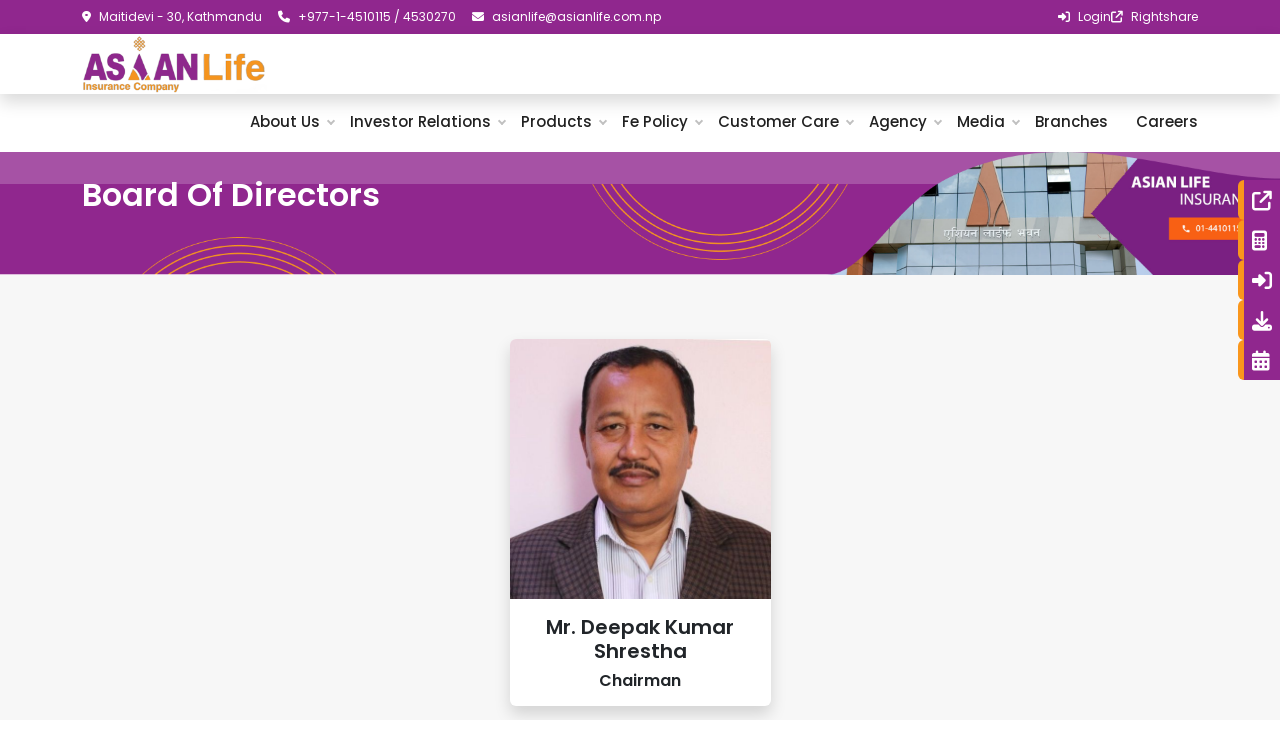

--- FILE ---
content_type: text/html; charset=UTF-8
request_url: https://www.asianlife.com.np/public/board-of-directors
body_size: 7561
content:
<!DOCTYPE html>
<html lang="en">

<head>
    <meta charset="UTF-8">
    <meta name="viewport" content="width=device-width, initial-scale=1.0">

    <!--  Essential META Tags -->
    <meta property="og:title" content="Asian Life Insurance">
    <meta property="og:type" content="article"/>
    <meta property="og:image" content="https://www.asianlife.com.np/images/collections/asian_life_building.jpg">
    <meta property="og:url" content="https://www.asianlife.com.np">
    <meta name="twitter:card" content="summary_large_image">

    <!--  Non-Essential, But Recommended -->
    <meta property="og:description" content="Life Insurance in Nepal. Online Policy.">
    <meta property="og:site_name" content="Asian Life Insurance">
    <meta name="twitter:image:alt" content="Alt text for image">

    <!--  Non-Essential, But Required for Analytics -->
    <meta property="fb:app_id" content="your_app_id"/>
    <meta name="twitter:site" content="Asian Life Insurance">

    <link rel="apple-touch-icon" sizes="180x180" href="/images/apple-touch-icon.png">
    <link rel="icon" type="image/png" sizes="32x32" href="/images/favicon-32x32.png">
    <link rel="icon" type="image/png" sizes="16x16" href="/images/favicon-16x16.png">
    <link rel="manifest" href="/images/site.webmanifest">

    <title>Board of Directors - Asian Life Insurance</title>

    <link rel="preconnect" href="https://fonts.googleapis.com">
    <link rel="preconnect" href="https://fonts.gstatic.com" crossorigin>
    <link href="https://fonts.googleapis.com/css2?family=Poppins:ital,wght@0,100;0,200;0,300;0,400;0,500;0,600;0,700;0,800;0,900;1,100;1,200;1,300;1,400;1,500;1,600;1,700;1,800;1,900&display=swap" rel="stylesheet">

    <link rel="stylesheet" href="https://cdnjs.cloudflare.com/ajax/libs/font-awesome/6.4.2/css/all.min.css" integrity="sha512-z3gLpd7yknf1YoNbCzqRKc4qyor8gaKU1qmn+CShxbuBusANI9QpRohGBreCFkKxLhei6S9CQXFEbbKuqLg0DA==" crossorigin="anonymous" referrerpolicy="no-referrer"/>

    <link href="https://cdn.jsdelivr.net/npm/bootstrap@5.3.1/dist/css/bootstrap.min.css" rel="stylesheet" integrity="sha384-4bw+/aepP/YC94hEpVNVgiZdgIC5+VKNBQNGCHeKRQN+PtmoHDEXuppvnDJzQIu9" crossorigin="anonymous">
    <link rel="stylesheet" href="https://cdn.jsdelivr.net/npm/@splidejs/splide@4.1.4/dist/css/splide.min.css">
    <link rel="stylesheet" href="/assets/css/navik-horizontal-default-menu.min.css">
    <link rel="stylesheet" href="/assets/css/app.css">
    <link rel="stylesheet" href="//code.jquery.com/ui/1.13.2/themes/base/jquery-ui.css">
    <link rel="stylesheet" href="https://cdn.jsdelivr.net/npm/magnific-popup@1.1.0/dist/magnific-popup.min.css">
    <link rel="stylesheet" href="/assets/css/owl.carousel.min.css">
    <link rel="stylesheet" href="/assets/css/owl.theme.default.min.css">
    <link rel="stylesheet" href="https://unpkg.com/aos@next/dist/aos.css"/>

<script type="text/javascript" class="flasher-js">(function(){var rootScript='https://cdn.jsdelivr.net/npm/@flasher/flasher@1.3.1/dist/flasher.min.js';var FLASHER_FLASH_BAG_PLACE_HOLDER={};var options=mergeOptions([],FLASHER_FLASH_BAG_PLACE_HOLDER);function mergeOptions(first,second){return{context:merge(first.context||{},second.context||{}),envelopes:merge(first.envelopes||[],second.envelopes||[]),options:merge(first.options||{},second.options||{}),scripts:merge(first.scripts||[],second.scripts||[]),styles:merge(first.styles||[],second.styles||[]),};}function merge(first,second){if(Array.isArray(first)&&Array.isArray(second)){return first.concat(second).filter(function(item,index,array){return array.indexOf(item)===index;});}return Object.assign({},first,second);}function renderOptions(options){if(!window.hasOwnProperty('flasher')){console.error('Flasher is not loaded');return;}requestAnimationFrame(function(){window.flasher.render(options);});}function render(options){if('loading'!==document.readyState){renderOptions(options);return;}document.addEventListener('DOMContentLoaded',function(){renderOptions(options);});}if(1===document.querySelectorAll('script.flasher-js').length){document.addEventListener('flasher:render',function(event){render(event.detail);});}if(window.hasOwnProperty('flasher')||!rootScript||document.querySelector('script[src="'+rootScript+'"]')){render(options);}else{var tag=document.createElement('script');tag.setAttribute('src',rootScript);tag.setAttribute('type','text/javascript');tag.onload=function(){render(options);};document.head.appendChild(tag);}})();</script>
</head>

<body>
    <header>
    <div class="header-top py-2 d-none d-xl-flex">
        <div class="container">
            <div class="row">
                <div class="col-xl-8">
                    <div class="d-flex text-white">
                        <div class="me-3"><i class="fa-solid fa-location-dot me-2"></i>Maitidevi - 30, Kathmandu</div>
                        <div class="me-3"><i class="fa-solid fa-phone me-2"></i>+977-1-4510115 / 4530270</div>
                        <div><i class="fa-solid fa-envelope me-2"></i>asianlife@asianlife.com.np</div>
                    </div>
                </div>
                <div class="col-xl-4">
                    <div class="d-flex justify-content-end text-white gap-4">
                        <a href="https://login.asianlife.com.np/auth" target="_blank" class="text-white"><i class="fa-solid fa-right-to-bracket me-2"></i>Login</a>
                        <a href="https://muktinathcapital.com/right-share-eiligibility" target="_blank" class="text-white"><i class="fa fa-external-link me-2" aria-hidden="true"></i>Rightshare</a>
                    </div>
                </div>
            </div>
        </div>
    </div>

    <div class="navik-header shadow">
        <div class="container">
            <div class="navik-header-container">
                <div class="logo" data-mobile-logo="/images/Logo.png" data-sticky-logo="/images/Logo.png">
                    <a href="/">
                        <img src="/images/Logo.png" alt="logo"/>
                    </a>
                </div>
                <div class="burger-menu">
                    <div class="line-menu line-half first-line"></div>
                    <div class="line-menu"></div>
                    <div class="line-menu line-half last-line"></div>
                </div>
                <nav class="navik-menu menu-caret submenu-top-border submenu-scale">
                   
                    
                   <ul>
                <li class="">
            <a href="#" class="text-capitalize">About Us</a>

                            <ul>
                                            <li>
                            <a href="/overview" class="text-capitalize">Overview</a>

                                                    </li>
                                            <li>
                            <a href="/board-of-directors" class="text-capitalize">Board of Directors</a>

                                                    </li>
                                            <li>
                            <a href="/management-team" class="text-capitalize">Management Team</a>

                                                    </li>
                                            <li>
                            <a href="/vision-and-mission" class="text-capitalize">Vision and Mission</a>

                                                    </li>
                                            <li>
                            <a href="/reinsurer" class="text-capitalize">Reinsurer</a>

                                                    </li>
                                    </ul>
                    </li>
            <li class="">
            <a href="#" class="text-capitalize">Investor Relations</a>

                            <ul>
                                            <li>
                            <a href="/quarterly-reports" class="text-capitalize">Quarterly Reports</a>

                                                    </li>
                                            <li>
                            <a href="/annual-reports" class="text-capitalize">Annual Reports</a>

                                                    </li>
                                            <li>
                            <a href="/acheivement" class="text-capitalize">Acheivement</a>

                                                    </li>
                                            <li>
                            <a href="/investments" class="text-capitalize">Investments</a>

                                                    </li>
                                            <li>
                            <a href="/shareholders-return" class="text-capitalize">Shareholders Return</a>

                                                    </li>
                                    </ul>
                    </li>
            <li class="">
            <a href="#" class="text-capitalize">Products</a>

                            <ul>
                                            <li>
                            <a href="#" class="text-capitalize">Endowment and Whole Life </a>

                                                            <ul>
                                                                            <li>
                                            <a href="/product/lpru8eo6qhkqh9ewg3rg5ifh" class="text-capitalize">Sukhi Jiwan Plus Whole Life Endowment</a>
                                        </li>
                                                                            <li>
                                            <a href="/product/k3w8k0qqftm81j5t2brf3cj3" class="text-capitalize">Anticipated &amp; Whole Life Insurance</a>
                                        </li>
                                                                    </ul>
                                                    </li>
                                            <li>
                            <a href="#" class="text-capitalize">Endowment Policies</a>

                                                            <ul>
                                                                            <li>
                                            <a href="/product/ssjkuderdohufjs1jcd5337r" class="text-capitalize">Asian Sawadhik Plus</a>
                                        </li>
                                                                            <li>
                                            <a href="/product/munmcicqc5y85d6ti58fmo31" class="text-capitalize">Family Income Benefit Plan</a>
                                        </li>
                                                                            <li>
                                            <a href="/product/s8t14uvh5m0dsixxn10omebi" class="text-capitalize">Joint Life Plus</a>
                                        </li>
                                                                            <li>
                                            <a href="/product/z2nraeadn79i97n2t2zb0xnf" class="text-capitalize">Bhabisya Nidhi Sawadhik</a>
                                        </li>
                                                                            <li>
                                            <a href="/product/tgm66wowp3iq4agwnyivd873" class="text-capitalize">Asian Annuity Plan</a>
                                        </li>
                                                                            <li>
                                            <a href="/product/r1bitvjtuynzha14hmj8wca8" class="text-capitalize">Nava Ratna</a>
                                        </li>
                                                                            <li>
                                            <a href="/product/u8qwe1i0h7um8nnjhqyb5j8d" class="text-capitalize">Dhan Sambriddhi</a>
                                        </li>
                                                                            <li>
                                            <a href="/product/ca15bcuidydx361j99f0y7f1" class="text-capitalize">Sunaulo Bal Bhabishya Life Insurance Plan</a>
                                        </li>
                                                                            <li>
                                            <a href="/product/a9amofommkn0xz1ejd5plf1a" class="text-capitalize">Asian Limited Payment Endowment Plan (Jeevan Ratna)</a>
                                        </li>
                                                                    </ul>
                                                    </li>
                                            <li>
                            <a href="#" class="text-capitalize">Micro Insurance</a>

                                                            <ul>
                                                                            <li>
                                            <a href="/product/en9asrri1kmajhq2cpnnnlrk" class="text-capitalize">Endowment Micro Life Insurance Plan</a>
                                        </li>
                                                                            <li>
                                            <a href="/product/hw9m5dqt8pv66xff180bbmhb" class="text-capitalize">Micro Term Insurance</a>
                                        </li>
                                                                    </ul>
                                                    </li>
                                            <li>
                            <a href="#" class="text-capitalize">Money Back Policies</a>

                                                            <ul>
                                                                            <li>
                                            <a href="/product/o4k51mcgkrhgshpm6je4lxyc" class="text-capitalize">Annual Repay Moneyback Plan</a>
                                        </li>
                                                                            <li>
                                            <a href="/product/evau39cvg29hbx286ew1q0fz" class="text-capitalize">15 Yrs Money Back Plus</a>
                                        </li>
                                                                            <li>
                                            <a href="/product/v5pna3ea42xm8jh3s4vevf06" class="text-capitalize">Asian Moneyback-20</a>
                                        </li>
                                                                    </ul>
                                                    </li>
                                            <li>
                            <a href="#" class="text-capitalize">Term Insurance</a>

                                                            <ul>
                                                                            <li>
                                            <a href="/product/etyt92rtjxz2njd8q7wi3vf9" class="text-capitalize">Asian Karja Surachha</a>
                                        </li>
                                                                            <li>
                                            <a href="/product/f7w7nxt6rn49oo8145a4bgto" class="text-capitalize">Asian Samuhik Myadi</a>
                                        </li>
                                                                            <li>
                                            <a href="/product/oeexwwcmk5g0lehqhjzzkmfj" class="text-capitalize">Saral Surachha</a>
                                        </li>
                                                                            <li>
                                            <a href="/product/jp7iggrman4p42f63vg6mut4" class="text-capitalize">Asian Surachha Plus</a>
                                        </li>
                                                                    </ul>
                                                    </li>
                                            <li>
                            <a href="/list-of-discontinued-plans" class="text-capitalize">List of Discontinued Plans</a>

                                                    </li>
                                    </ul>
                    </li>
            <li class="">
            <a href="#" class="text-capitalize">Fe Policy</a>

                            <ul>
                                            <li>
                            <a href="/fe-policy-individual" class="text-capitalize">FE Policy Individual</a>

                                                    </li>
                                            <li>
                            <a href="/fe-policy-manpower" class="text-capitalize">FE Policy Manpower</a>

                                                    </li>
                                    </ul>
                    </li>
            <li class="">
            <a href="#" class="text-capitalize">Customer Care</a>

                            <ul>
                                            <li>
                            <a href="/pay-premium" class="text-capitalize">Pay Premium</a>

                                                    </li>
                                            <li>
                            <a href="/survival-benefits-payment" class="text-capitalize">Survival Benefits Payment</a>

                                                    </li>
                                            <li>
                            <a href="/maturity-payment-inquiry" class="text-capitalize">Maturity Payment Inquiry</a>

                                                    </li>
                                            <li>
                            <a href="/apply-for-policy" class="text-capitalize">Apply for Policy</a>

                                                    </li>
                                            <li>
                            <a href="/faq" class="text-capitalize">FAQ</a>

                                                    </li>
                                            <li>
                            <a href="/citizen-charter" class="text-capitalize">Citizen Charter</a>

                                                    </li>
                                            <li>
                            <a href="/policy-purchase-procedures" class="text-capitalize">Policy Purchase Procedures</a>

                                                    </li>
                                            <li>
                            <a href="/claim-process" class="text-capitalize">Claim Process</a>

                                                    </li>
                                    </ul>
                    </li>
            <li class="">
            <a href="#" class="text-capitalize">Agency</a>

                            <ul>
                                            <li>
                            <a href="/apply-for-training" class="text-capitalize">Apply For Training</a>

                                                    </li>
                                            <li>
                            <a href="/training-schedule" class="text-capitalize">Training Schedule</a>

                                                    </li>
                                            <li>
                            <a href="/code-of-conduct" class="text-capitalize">Code of Conduct</a>

                                                    </li>
                                            <li>
                            <a href="/training-resources" class="text-capitalize">Training Resources</a>

                                                    </li>
                                            <li>
                            <a href="/active-agency-list" class="text-capitalize">Active Agency List</a>

                                                    </li>
                                    </ul>
                    </li>
            <li class="">
            <a href="#" class="text-capitalize">Media</a>

                            <ul>
                                            <li>
                            <a href="/notice" class="text-capitalize">Notice</a>

                                                    </li>
                                            <li>
                            <a href="/news-and-updates" class="text-capitalize">News and Updates</a>

                                                    </li>
                                            <li>
                            <a href="/blogs" class="text-capitalize">Blogs</a>

                                                    </li>
                                            <li>
                            <a href="/gallery" class="text-capitalize">Gallery</a>

                                                    </li>
                                            <li>
                            <a href="/downloads" class="text-capitalize">Downloads</a>

                                                    </li>
                                    </ul>
                    </li>
            <li class="submenu-right">
            <a href="/branches" class="text-capitalize">Branches</a>

                    </li>
            <li class="submenu-right">
            <a href="/careers" class="text-capitalize">Careers</a>

                    </li>
    </ul>

                    





                </nav>
            </div>
        </div>
    </div>
</header>
    <aside class="quicklinks">
    <ul class="p-0">
        <li>
            <a href="https://muktinathcapital.com/right-share-eiligibility" target="_blank" class="d-flex align-items-center p-2 text-white">
                <i class="fa fa-external-link fa-lg me-3"></i>
                <div>Rightshare</div>
            </a>
        </li>
        <li>
            <a href="/premium-calculator" class="d-flex align-items-center p-2 text-white">
                <i class="fa-solid fa-calculator fa-lg me-3"></i>
                <div>Calculator</div>
            </a>
        </li>
        <li>
            <a href="https://login.asianlife.com.np/auth" target="_blank" class="d-flex align-items-center p-2 text-white">
                <i class="fa-solid fa-right-to-bracket fa-lg me-3"></i>
                <div>Online Login</div>
            </a>
        </li>
        <li>
            <a href="#" class="d-flex align-items-center p-2 text-white">
                <i class="fa-solid fa-download fa-lg me-3"></i>
                <div>Downloads</div>
            </a>
        </li>
        <li>
            <a href="#" class="d-flex align-items-center p-2 text-white">
                <i class="fa-solid fa-calendar-days fa-lg me-3"></i>
                <div>Calendar</div>
            </a>
        </li>
    </ul>
</aside>
        <section class="py-xl-0 page-banner position-relative">
    <img src=https://www.asianlife.com.np/public/images/collections/pageBanner.png alt="" srcset="">
    <div class="container">
        <h1 class="fw-semibold text-white text-capitalize fs-2">Board of Directors</h1>
    </div>
</section>

    <section class="bod bg-sec">
        <div class="container">

            <div class="row justify-content-center mb-5">
                <div class="xol-12 col-sm-6 col-md-4 col-xl-3">
                    <a href="/board-of-directors/cizsg799tqb0zm0qqyceg3sa">
                        <div class="card overflow-hidden shadow border-0 h-100">
                            <img src="https://cms.asianlife.com.np:1337/uploads/Dipak_Shrestha_268aa5cc0b.jpg" alt="" srcset="">
                            <div class="card-body text-center">
                                <h1 class="fs-5 fw-semibold">Mr. Deepak Kumar Shrestha</h1>
                                <h2 class="fs-6 fw-semibold mb-0">Chairman</h2>
                            </div>
                        </div>
                    </a>
                </div>
            </div>
      
            <div class="row justify-content-center g-4 mb-5">
                                                                                  <div class="xol-12 col-sm-6 col-md-4 col-xl-3">
                    <a href="/board-of-directors/vprzwd5d8s0u4gceaey1kuqg">
                        <div class="card overflow-hidden shadow border-0 h-100">
                            <img src="https://cms.asianlife.com.np:1337/uploads/Sushanta_Chachan_4461b90ecb.jpg" alt="" srcset="">
                            <div class="card-body text-center">
                                <h1 class="fs-5 fw-semibold">Mr. Sushant Chachan</h1>
                                <h2 class="fs-6 fw-semibold mb-0">Director</h2>
                            </div>
                        </div>
                    </a>
                </div>
                                                                 <div class="xol-12 col-sm-6 col-md-4 col-xl-3">
                    <a href="/board-of-directors/lkytd1sv07wwpzxca7uk198q">
                        <div class="card overflow-hidden shadow border-0 h-100">
                            <img src="https://cms.asianlife.com.np:1337/uploads/Achyut_Sapkota_d5ff346b95.png" alt="" srcset="">
                            <div class="card-body text-center">
                                <h1 class="fs-5 fw-semibold">Mr. Achyut Raj Sapkota</h1>
                                <h2 class="fs-6 fw-semibold mb-0">Director</h2>
                            </div>
                        </div>
                    </a>
                </div>
                                                                 <div class="xol-12 col-sm-6 col-md-4 col-xl-3">
                    <a href="/board-of-directors/f1wn8u96hxpt62euquv6ugs0">
                        <div class="card overflow-hidden shadow border-0 h-100">
                            <img src="https://cms.asianlife.com.np:1337/uploads/Shila_Rajbhandari_0e54528bb7.jpg" alt="" srcset="">
                            <div class="card-body text-center">
                                <h1 class="fs-5 fw-semibold">Mrs. Shila Rajbhandari</h1>
                                <h2 class="fs-6 fw-semibold mb-0">Director</h2>
                            </div>
                        </div>
                    </a>
                </div>
                                                                 <div class="xol-12 col-sm-6 col-md-4 col-xl-3">
                    <a href="/board-of-directors/e65ns38opla1i4qg3a5ebsrl">
                        <div class="card overflow-hidden shadow border-0 h-100">
                            <img src="https://cms.asianlife.com.np:1337/uploads/saurav_rungata_fe77e5e084.jpg" alt="" srcset="">
                            <div class="card-body text-center">
                                <h1 class="fs-5 fw-semibold">Mr. Saurabh Roongta</h1>
                                <h2 class="fs-6 fw-semibold mb-0">Director</h2>
                            </div>
                        </div>
                    </a>
                </div>
                                                                 <div class="xol-12 col-sm-6 col-md-4 col-xl-3">
                    <a href="/board-of-directors/jmwuv9vgbt4wq3u4ozsgoz1m">
                        <div class="card overflow-hidden shadow border-0 h-100">
                            <img src="https://cms.asianlife.com.np:1337/uploads/Hem_Bahadur_Karki_c14e94000a.jpg" alt="" srcset="">
                            <div class="card-body text-center">
                                <h1 class="fs-5 fw-semibold">Mr. Hem Bahadur Karki</h1>
                                <h2 class="fs-6 fw-semibold mb-0">Independent Director</h2>
                            </div>
                        </div>
                    </a>
                </div>
                                            </div>
            
            <h1 class="fs-4 text-uppercase fw-bold mb-3 text-d-primary">Other Committee's</h1>
            <table class="table table-striped table-bordered">
                <tr>
                    <th>S.N.</th>
                    <th>Committee's Name</th>
                    <th>Coordinator's Name</th>
                    <th>Member's Name & Designation</th>
                </tr>
                                 <tr>
                    <td>1</td>
                    <td>Claim Disbursement Committee</td>
                    <td>Mr. Hem Bahadur Karki (Independent Director)</td>
                    <td>Mr. Dinesh Lal Shrestha (CEO) &amp; Mr. Prakash Khanal (HOD Claim)</td>
                </tr>
                                <tr>
                    <td>2</td>
                    <td>Investment Management Committee</td>
                    <td>Mr. Sushant Chachan (Director)</td>
                    <td>Mr. Dinesh Lal Shrestha (CEO) &amp; Mr. Mukesh Chaudhary (CFO)</td>
                </tr>
                                <tr>
                    <td>3</td>
                    <td>Risk Management and Financial Health (Solvency) Committee</td>
                    <td>Mrs. Shila Rajbhandari (Director)</td>
                    <td>Mr. Dinesh Lal Shrestha (CEO) &amp; Mr. Mukesh Chaudhary (CFO)</td>
                </tr>
                                <tr>
                    <td>4</td>
                    <td>Human Resource Committee</td>
                    <td>Mr. Deepak Kumar Shrestha (Chairman)</td>
                    <td>Mr. Dinesh Lal Shrestha (CEO) &amp; Mrs. Raksa Paudel (HOD HR)</td>
                </tr>
                                <tr>
                    <td>5</td>
                    <td>Anti Money Laundering Committee</td>
                    <td>Mr. Achyut Raj Sapkota (Director)</td>
                    <td>Mr. Dinesh Lal Shrestha (CEO), Mrs. Raksha Paudel (HOD AML/CFT) &amp; Mrs. Pranita Pradhan (HOD Internal Audit)</td>
                </tr>
                                <tr>
                    <td>6</td>
                    <td>Financial Audit Committee</td>
                    <td>Mr. Saurav Rungta (Director)</td>
                    <td>Mr. Murari Raj Humagain (Act DCEO) &amp; Mrs. Pranita Pradhan (HOD Internal Audit)</td>
                </tr>
                            </table>
        </div>
    </section>

    <footer>
    <div class="footer header finisher-header" style="width: 100%">
        <div class="container py-5">
            <div class="row">
                <div class="col-xl-4 col-sm-12">
                    <div class="fw-semibold fs-5 mb-4">Asian Life Insurance</div>
                    <p>Asian Life Insurance Company Limited (ALICL) established under the Company Act 2053 on 27th February, 2008 (Falgun 15, 2064).</p>
                    <ul class="d-flex">
                                                                                    <li class="me-3">
                                    <a href=https://www.facebook.com/asianlifeinsuranceco/>
                                        <img src=https://cms.asianlife.com.np:1337/uploads/facebook_3a3311addc.png alt=facebook srcset="" width="40"/>
                                    </a>
                                </li>
                                                            <li class="me-3">
                                    <a href=https://www.instagram.com/asianlifeinsurance/>
                                        <img src=https://cms.asianlife.com.np:1337/uploads/instagram_7c5858ad5f.png alt=instagram srcset="" width="40"/>
                                    </a>
                                </li>
                                                            <li class="me-3">
                                    <a href=https://np.linkedin.com/company/asian-life-insurance-company-limited>
                                        <img src=https://cms.asianlife.com.np:1337/uploads/images_removebg_preview_d427ce1608.png alt=linkedin srcset="" width="40"/>
                                    </a>
                                </li>
                                                                        </ul>
                                            <div class="row g-3">
                                                            <div class="col-12 col-md-6">
                                                                        <img src="https://cms.asianlife.com.np:1337/uploads/Hom_Bahadur_Shrestha_3d9d21ffe3.jpg" alt=Information Officer width="150" height="150" class="mb-3"/>
                                                                        <ul>
                                        <li>Information Officer</li>
                                        <li>Mr. Hom Bahadur Shrestha</li>
                                        <li>Mobile No.: 9801150013</li>
                                        <li>Email: hom.shrestha@asianlife.com.np</li>
                                    </ul>
                                </div>
                                                            <div class="col-12 col-md-6">
                                                                        <img src="https://cms.asianlife.com.np:1337/uploads/Prakash_Singh_Kathayat_91fdc7d63e.png" alt=Nodal Officer width="150" height="150" class="mb-3"/>
                                                                        <ul>
                                        <li>Nodal Officer</li>
                                        <li>Mr. Prakash Singh Kathayat</li>
                                        <li>Mobile No.: 9801150012</li>
                                        <li>Email: prakash.kathayat@asianlife.com.np</li>
                                    </ul>
                                </div>
                                                    </div>
                                    </div>
                <div class="col-xl-4 col-sm-12 d-flex justify-content-xl-around">
                    <div>
                        <div class="fw-semibold fs-5 mb-4">Quick Links</div>
                        <ul>
                                                                                                <li>
                                        <a class="text-white" href=https://asianlife.com.np/overview>Overview</a>
                                    </li>
                                                                    <li>
                                        <a class="text-white" href=https://asianlife.com.np/vision-and-mission>Vision And Mission</a>
                                    </li>
                                                                    <li>
                                        <a class="text-white" href=https://asianlife.com.np/board-of-directors>Board of Directors</a>
                                    </li>
                                                                    <li>
                                        <a class="text-white" href=https://asianlife.com.np/management-team>Management Team</a>
                                    </li>
                                                                    <li>
                                        <a class="text-white" href=https://asianlife.com.np/citizen-charter>Citizen Charter</a>
                                    </li>
                                                                    <li>
                                        <a class="text-white" href=#>Right Share Info</a>
                                    </li>
                                                                    <li>
                                        <a class="text-white" href=https://asianlife.com.np/site-map>Sitemap</a>
                                    </li>
                                                                    <li>
                                        <a class="text-white" href=https://asianlife.com.np/faq>FAQs</a>
                                    </li>
                                                                    <li>
                                        <a class="text-white" href=https://asianlife.com.np/contact-us>Contact us</a>
                                    </li>
                                                                    <li>
                                        <a class="text-white" href=https://asianlife.com.np/ministryOfHomeAffairsSanctionList>Ministry Of Home Affairs - Sanction List</a>
                                    </li>
                                                                    <li>
                                        <a class="text-white" href=https://nia.gov.np/law/insurance-act>Insurance Act 2079</a>
                                    </li>
                                                                    <li>
                                        <a class="text-white" href=https://nia.gov.np/law/insurance-regulation>Insurance Regulation 2081</a>
                                    </li>
                                                                    <li>
                                        <a class="text-white" href=https://nia.gov.np/law/directive>Insurance Directives</a>
                                    </li>
                                                                    <li>
                                        <a class="text-white" href=https://www.fatf-gafi.org/en/topics/fatf-recommendations.html>FATF Recommendation</a>
                                    </li>
                                                                    <li>
                                        <a class="text-white" href=https://www.nrb.org.np/departments/fiu/>Financial Intelligence Unit</a>
                                    </li>
                                                                                    </ul>
                    </div>
                </div>
                <div class="col-xl-4 col-sm-12">
                    <div class="fw-semibold fs-5 mb-4">Contact Details</div>
                    <ul>
                        <li class="me-3">
                            <i class="fa-solid fa-phone me-2"></i>+977-1-4510115 / 4530270
                        </li>
                        <li>
                            <i class="fa-solid fa-envelope me-2"></i>asianlife@asianlife.com.np
                        </li>
                        <li class="me-3">
                            <i class="fa-solid fa-location-dot me-2"></i>Maitidevi - 30, Kathmandu
                        </li>
                    </ul>
                    <iframe src=https://www.google.com/maps/embed?pb=!1m18!1m12!1m3!1d1248.88818841795!2d85.33047819638641!3d27.705266252835692!2m3!1f0!2f0!3f0!3m2!1i1024!2i768!4f13.1!3m3!1m2!1s0x39eb19a094744659%3A0x67fcf66710e02fc7!2z4KSP4KS24KS_4KSv4KSoIOCksuCkvuCkiOCkqyDgpIfgpKjgpY3gpLjgpY3gpK_gpYvgpLDgpYfgpKjgpY3gpLggQXNpYW4gTGlmZSBJbnN1cmFuY2UgQ28uIEx0ZC4!5e0!3m2!1sen!2snp!4v1693912615338!5m2!1sen!2snp height="200" width="100%" style="border: 0" allowfullscreen="" loading="lazy" referrerpolicy="no-referrer-when-downgrade"></iframe>
                </div>
            </div>
        </div>

        <div class="footer-bottom">
            <div class="container py-3">
                <div class="row">
                    <div class="col-lg-4 col-sm-12">
                        <div>Last Updated On: Aug 26, 2025</div>
                    </div>
                    <div class="col-lg-4">
                        Copyright © 2024, Asian Life Insurance Company
                    </div>
                    <div class="col-lg-4">
                        <ul class="d-flex m-0 justify-content-xl-end">
                            <li>
                                <a class="text-white" href="/privacy-policy">Privacy Policy</a>
                            </li>
                        </ul>
                    </div>
                </div>
            </div>
        </div>
    </div>
</footer>

    <script src="https://code.jquery.com/jquery-3.7.1.min.js"></script>
    <script src="https://cdn.jsdelivr.net/npm/bootstrap@5.3.1/dist/js/bootstrap.bundle.min.js" integrity="sha384-HwwvtgBNo3bZJJLYd8oVXjrBZt8cqVSpeBNS5n7C8IVInixGAoxmnlMuBnhbgrkm" crossorigin="anonymous"></script>
    <script src="https://cdn.jsdelivr.net/npm/@splidejs/splide@4.1.4/dist/js/splide.min.js"></script>
    
    <script src="https://cdn.jsdelivr.net/npm/@splidejs/splide-extension-auto-scroll@0.5.3/dist/js/splide-extension-auto-scroll.min.js"></script>
    <script type="text/javascript" src="https://www.finisher.co/lab/header/assets/finisher-header.es5.min.js"></script>
    <script type="text/javascript" src="/assets/js/navik.menu.js"></script>
    <script src="https://cdnjs.cloudflare.com/ajax/libs/jquery-validate/1.19.5/jquery.validate.min.js" integrity="sha512-rstIgDs0xPgmG6RX1Aba4KV5cWJbAMcvRCVmglpam9SoHZiUCyQVDdH2LPlxoHtrv17XWblE/V/PP+Tr04hbtA==" crossorigin="anonymous" referrerpolicy="no-referrer"></script>
    <script src="https://cdnjs.cloudflare.com/ajax/libs/jquery-validate/1.19.5/additional-methods.min.js" integrity="sha512-6S5LYNn3ZJCIm0f9L6BCerqFlQ4f5MwNKq+EthDXabtaJvg3TuFLhpno9pcm+5Ynm6jdA9xfpQoMz2fcjVMk9g==" crossorigin="anonymous" referrerpolicy="no-referrer"></script>
    <script type="text/javascript" src="/assets/js/main.js"></script>
    <script src="https://code.jquery.com/ui/1.13.2/jquery-ui.js"></script>
    <script type="text/javascript" src="/assets/js/owl.carousel.min.js"></script>
    <script src="https://unpkg.com/aos@next/dist/aos.js"></script>
      <script>AOS.init({duration:2000,once:true,});</script>

    
    <script type="text/javascript">new FinisherHeader({"count":10,"size":{"min":1300,"max":1500,"pulse":0},"speed":{"x":{"min":0.1,"max":0.6},"y":{"min":0.1,"max":0.6}},"colors":{"background":"#3c103c","particles":["#90278e","#000000","#2235e5","#000000","#ff0000"]},"blending":"overlay","opacity":{"center":0.5,"edge":0.05},"skew":0,"shapes":["c"]});</script>
</body>

</html>


--- FILE ---
content_type: text/css
request_url: https://www.asianlife.com.np/assets/css/navik-horizontal-default-menu.min.css
body_size: 21575
content:
.navik-header{position:relative;z-index:99999;box-sizing:border-box;font-size:16px;line-height:1.428572;background-color:#fff;-webkit-text-size-adjust:100%;-moz-text-size-adjust:100%;-ms-text-size-adjust:100%;text-size-adjust:100%}.navik-header *,.navik-header ::after,.navik-header ::before{box-sizing:border-box}.navik-header::after,.navik-header::before{box-sizing:border-box}.navik-header ul{padding-left:0;margin-bottom:inherit}.navik-header img{max-width:100%;height:auto;vertical-align:top}.navik-header a:active,.navik-header a:focus,.navik-header a:hover{text-decoration:none;outline:0}.navik-header .logo{padding:30px 40px;text-align:center}.navik-header .logo img{max-width:100%;height:auto}.navik-header-container{position:relative}.navik-menu>ul{display:none;padding:0 0 20px}.navik-menu ul li{position:relative}.navik-menu ul li>a{display:block;padding:14px 15px;font-family:"Fira Sans",sans-serif;font-size:15px;color:#212121;text-decoration:none;text-transform:uppercase;transition:all .2s ease-in-out}.navik-menu ul li.current-menu>a,.navik-menu ul li:hover>a{color:#26c6da;background-color:#f6f6f6}.navik-menu ul ul li>a{padding:14px 15px 14px 30px;font-size:14px;font-style:italic;text-transform:inherit;background-color:#efefef}.navik-menu ul ul li:hover>a{background-color:#efefef}.navik-menu ul ul ul li>a{padding:14px 15px 14px 45px}.navik-menu li>ul{display:none}.dropdown-plus{position:absolute;top:0;right:0;width:49px;height:49px;line-height:49px;cursor:pointer}.dropdown-plus::after,.dropdown-plus::before{position:absolute;top:24px;right:18px;width:13px;height:1px;content:"";background-color:#111}.dropdown-plus::after{-webkit-transform:rotate(90deg);transform:rotate(90deg)}.dropdown-plus.dropdown-open::after{display:none}.header-shadow-wrapper{position:absolute;top:100%;left:0;z-index:-1;width:100%;height:30px;overflow:hidden}.header-shadow-wrapper::after{position:relative;top:-60px;display:block;width:100%;height:60px;content:"";border-radius:50%;box-shadow:0 10px 30px -5px rgba(0,0,0,.1)}.burger-menu{position:absolute;top:35px;right:14px;display:-ms-flexbox;display:flex;-ms-flex-direction:column;flex-direction:column;-ms-flex-pack:justify;justify-content:space-between;width:20px;height:17px;cursor:pointer;transition:-webkit-transform 330ms ease-out;transition:transform 330ms ease-out;transition:transform 330ms ease-out,-webkit-transform 330ms ease-out}.burger-menu.menu-open{-webkit-transform:rotate(-45deg);transform:rotate(-45deg)}.line-menu{width:100%;height:3px;background-color:#111;border-radius:2px}.line-menu.line-half{width:50%}.line-menu.first-line{-webkit-transform-origin:right;transform-origin:right;transition:-webkit-transform 330ms cubic-bezier(.54,-.81,.57,.57);transition:transform 330ms cubic-bezier(.54,-.81,.57,.57);transition:transform 330ms cubic-bezier(.54,-.81,.57,.57),-webkit-transform 330ms cubic-bezier(.54,-.81,.57,.57)}.line-menu.last-line{-ms-flex-item-align:end;align-self:flex-end;-webkit-transform-origin:left;transform-origin:left;transition:-webkit-transform 330ms cubic-bezier(.54,-.81,.57,.57);transition:transform 330ms cubic-bezier(.54,-.81,.57,.57);transition:transform 330ms cubic-bezier(.54,-.81,.57,.57),-webkit-transform 330ms cubic-bezier(.54,-.81,.57,.57)}.menu-open .line-menu.first-line{-webkit-transform:rotate(-90deg) translateX(3px);transform:rotate(-90deg) translateX(3px)}.menu-open .line-menu.last-line{-webkit-transform:rotate(-90deg) translateX(-3px);transform:rotate(-90deg) translateX(-3px)}.navik-header.header-dark{background-color:#111}.navik-header.header-dark .dropdown-plus::after,.navik-header.header-dark .dropdown-plus::before,.navik-header.header-dark .line-menu{background-color:#fff}.header-dark .navik-menu ul li>a{color:#fff}.header-dark .navik-menu ul li.current-menu>a,.header-dark .navik-menu ul li:hover>a{color:#26c6da;background-color:#313131}.header-dark .navik-menu ul ul li>a{color:#c1c1c1;background-color:#212121}.navik-menu .mega-menu-container{padding:15px 30px 0}.navik-menu .mega-menu-container ul li{position:relative}.navik-menu .mega-menu-container ul li a{padding:inherit;font-style:inherit;color:inherit;background-color:inherit}.navik-menu .mega-menu-container ul li:hover a{background-color:inherit}.navik-menu .mega-menu-container li>ul{display:block}.navik-menu .mega-menu>ul .dropdown-plus{display:none}.navik-menu .mega-menu-box{margin-bottom:30px}.navik-menu .mega-menu-heading{margin-bottom:12px;font-family:"Fira Sans",sans-serif;font-size:15px;color:#212121;text-transform:uppercase}.navik-menu .mega-menu-heading a{color:#212121;text-decoration:none;transition:color .2s ease-in-out}.navik-menu .mega-menu-heading a:hover{color:#26c6da}.navik-menu .mega-menu-desc{font-family:"Fira Sans",sans-serif;font-size:14px;font-style:italic;line-height:1.428572;color:#818181}.navik-menu ul.mega-menu-list li a{padding:5px 0;font-size:14px;font-style:italic;color:#818181}.navik-menu ul.mega-menu-list li a:hover{color:#26c6da}.navik-menu ul.mega-menu-list ul{padding-left:15px!important}.navik-menu .mega-menu-thumbnail{margin-bottom:20px}.navik-menu .mega-menu-thumbnail img{width:100%;height:auto}.navik-menu .mega-menu-thumbnail>a{position:relative;display:block}.navik-menu .mega-menu-thumbnail>a::before{position:absolute;top:0;left:0;width:100%;height:100%;content:"";background-color:rgba(0,0,0,0);transition:background-color .2s ease-in-out}.navik-menu .mega-menu-thumbnail:hover>a::before{background-color:rgba(0,0,0,.2)}.header-dark .navik-menu .mega-menu-container ul li a{background-color:inherit}.header-dark .navik-menu .mega-menu-heading a{color:#fff}.header-dark .navik-menu .mega-menu-heading a:hover{color:#26c6da}.navik-menu .navik-menu-icon{margin-right:5px;color:#a1a1a1}.navik-menu .mega-menu-heading a .navik-menu-icon,.navik-menu ul li>a .navik-menu-icon{transition:color .2s ease-in-out}.navik-menu .mega-menu-heading a:hover .navik-menu-icon,.navik-menu ul li.current-menu>a .navik-menu-icon,.navik-menu ul li:hover>a .navik-menu-icon{color:#26c6da!important}.header-dark .navik-menu .navik-menu-icon{color:#717171}.navik-menu-overlay .navik-menu-icon{position:relative;margin-right:10px}.navik-menu-overlay>ul ul li a .navik-menu-icon{top:-1px;margin-right:7px}.menu-slide .navik-menu-overlay>ul ul li a .navik-menu-icon{margin-right:5px}.navik-menu-fixed .navik-menu-icon{margin-right:5px}@media (max-width:767.98px){.body-fixed-sidebar,.navik-header,.navik-header-overlay{width:100%}}@media (max-width:1199.98px){.body-fixed-sidebar,.navik-header,.navik-header-overlay{width:100%}}@media (min-width:768px){.navik-header .logo{float:left;padding:30px 40px 30px 0}.navik-menu{clear:both}.header-shadow-wrapper::after{box-shadow:0 10px 40px -5px rgba(0,0,0,.1)}.navik-menu .mega-menu-media{display:table;width:100%}.navik-menu .mega-menu-media-img{display:table-cell;width:120px;vertical-align:top}.navik-menu .mega-menu-media-img .mega-menu-thumbnail{margin-bottom:0}.navik-menu .mega-menu-media-img img{width:100%;height:auto}.navik-menu .mega-menu-media-info{display:table-cell;padding-left:20px;vertical-align:top}.navik-menu-overlay .navik-menu-icon{margin-right:12px}.navik-menu-overlay>ul ul li a .navik-menu-icon{margin-right:8px}.menu-slide .navik-menu-overlay .navik-menu-icon{margin-right:10px}}@media (min-width:1200px){.navik-header-container{height:90px}.navik-header .logo{position:relative;top:50%;padding:0;-webkit-transform:translateY(-50%);transform:translateY(-50%)}.navik-header .logo img{width:auto;max-width:inherit;max-height:90px}.burger-menu{display:none}.navik-menu{float:right;clear:inherit}.navik-menu>ul{display:block!important;padding:0;font-size:0}.navik-menu>ul>li{display:inline-block}.navik-menu>ul>li>a{position:relative;box-sizing:border-box;height:90px;padding:0 20px;line-height:90px;white-space:nowrap}.navik-menu>ul>li:last-child>a{padding:0 0 0 20px}.navik-menu ul li{position:relative}.navik-menu ul li.dropdown_menu>a>span{display:none}.navik-menu ul li.dropdown_menu>a>span::before{position:relative;top:-3px;box-sizing:content-box;display:inline-block;width:4px;height:4px;margin-left:8px;content:"";border-color:#c1c1c1;border-style:solid;border-width:2px 2px 0 0;-webkit-transform:rotate(135deg);transform:rotate(135deg)}.navik-menu ul ul li.dropdown_menu>a>span::before{top:7px;right:-10px;float:right;margin:0;-webkit-transform:rotate(45deg);transform:rotate(45deg)}.navik-menu ul ul li>a{position:relative;padding:9px 35px 7px!important;color:#818181;background-color:transparent}.navik-menu ul ul li>a::before{position:absolute;top:17px;left:35px;width:0;height:1px;content:"";background:#a1a1a1;transition:all .2s ease-in-out}.navik-menu ul ul li:hover>a{padding-left:55px!important;color:#818181;background-color:transparent}.navik-menu ul ul li:hover>a::before{width:10px}.navik-menu li>ul{position:absolute;top:100%;left:0;display:block!important;width:250px;padding:27px 0;visibility:hidden;background-color:#fff;box-shadow:0 12px 30px -2px rgba(0,0,0,.1);opacity:0;transition:all .2s ease-in-out}.navik-menu li>ul ul{top:-27px;left:100%}.navik-menu li:hover>ul{visibility:visible;opacity:1}.navik-menu li.submenu-right>ul{right:0;left:inherit}.navik-menu li.submenu-right>ul ul{left:-100%!important}.navik-menu.menu-caret ul li.dropdown_menu>a>span{display:inline-block}.navik-menu.menu-caret ul ul li.dropdown_menu>a>span{display:inline}.navik-menu.separate-line>ul>li>a{position:relative;padding:0 28px}.navik-menu.separate-line>ul>li>a::before{position:absolute;top:50%;right:0;width:1px;height:20px;content:"";background-color:#eee;-webkit-transform:translateY(-50%);transform:translateY(-50%)}.navik-menu.separate-line>ul>li:last-child>a{padding:0 0 0 28px}.navik-menu.separate-line>ul>li:last-child>a::before{display:none}.header-dark .navik-menu ul li.dropdown_menu>a>span::before{border-color:#a1a1a1}.header-dark .navik-menu ul ul li>a{color:#a1a1a1;background-color:transparent}.header-dark .navik-menu ul ul li:hover>a{color:#fff;background-color:transparent}.header-dark .navik-menu ul ul li:hover>a .navik-menu-icon{color:#fff!important}.header-dark .navik-menu li>ul{background-color:#111}.header-dark .navik-menu.separate-line>ul>li>a::before{background-color:#333}.center-menu-1 .navik-menu>ul>li:last-child>a,.center-menu-2 .navik-menu>ul>li:last-child>a,.navik-menu.menu-hover-2>ul>li:last-child>a,.navik-menu.menu-hover-3>ul>li:last-child>a,.navik-menu.menu-hover-4>ul>li:last-child>a{padding:0 20px}.center-menu-1 .navik-menu.separate-line>ul>li:last-child>a,.center-menu-2 .navik-menu.separate-line>ul>li:last-child>a,.navik-menu.menu-hover-2.separate-line>ul>li:last-child>a,.navik-menu.menu-hover-3.separate-line>ul>li:last-child>a,.navik-menu.menu-hover-4.separate-line>ul>li:last-child>a{padding:0 28px}.header-dark .navik-menu ul li.current-menu>a,.header-dark .navik-menu ul li:hover>a,.navik-menu ul li.current-menu>a,.navik-menu ul li:hover>a{background-color:inherit}.dropdown-plus{display:none}.navik-header.sticky{position:fixed;width:100%;-webkit-animation-name:stickyTransition;animation-name:stickyTransition;-webkit-animation-duration:.5s;animation-duration:.5s;-webkit-animation-fill-mode:both;animation-fill-mode:both}.navik-header.sticky .navik-header-container{height:70px}.navik-header.sticky .navik-menu>ul>li>a{height:70px;line-height:70px}.navik-header.sticky .logo{padding:0 40px 0 0}.navik-header.sticky .logo img{max-height:70px}@-webkit-keyframes stickyTransition{from{opacity:0;-webkit-transform:translate3d(0,-100%,0);transform:translate3d(0,-100%,0)}to{opacity:1;-webkit-transform:none;transform:none}}@keyframes stickyTransition{from{opacity:0;-webkit-transform:translate3d(0,-100%,0);transform:translate3d(0,-100%,0)}to{opacity:1;-webkit-transform:none;transform:none}}.navik-header.header-opacity-on,.navik-header.header-transparent-on{position:absolute;width:100%;background-color:transparent}.navik-header.header-opacity-on{background-color:rgba(0,0,0,.3)}.header-opacity-on .header-shadow-wrapper,.header-transparent-on .header-shadow-wrapper{display:none}.header-opacity-on .navik-menu>ul>li>a,.header-transparent-on .navik-menu>ul>li>a{color:#f7f7f7}.header-opacity-on .navik-menu>ul>li>a .navik-menu-icon,.header-transparent-on .navik-menu>ul>li>a .navik-menu-icon{color:rgba(255,255,255,.85)}.header-opacity-on .navik-menu>ul>li.current-menu>a,.header-opacity-on .navik-menu>ul>li:hover>a,.header-transparent-on .navik-menu>ul>li.current-menu>a,.header-transparent-on .navik-menu>ul>li:hover>a{color:#26c6da}.header-opacity-on .navik-menu>ul>li.dropdown_menu>a>span::before,.header-transparent-on .navik-menu>ul>li.dropdown_menu>a>span::before{border-color:#f7f7f7}.header-transparent-on.center-menu-2 .navik-menu{border-color:rgba(255,255,255,.25)}.header-transparent-on .navik-menu.separate-line>ul>li>a::before{background-color:rgba(255,255,255,.25)}.header-opacity-on.center-menu-2 .navik-menu{border-color:rgba(255,255,255,.2)}.header-opacity-on .navik-menu.separate-line>ul>li>a::before{background-color:rgba(255,255,255,.2)}.navik-menu.menu-hover-2>ul>li.current-menu>a,.navik-menu.menu-hover-2>ul>li:hover>a{color:#212121;background-color:#f8f8f8}.navik-menu.menu-hover-2>ul>li.current-menu>a::after,.navik-menu.menu-hover-2>ul>li:hover>a::after{opacity:1}.navik-menu.menu-hover-2>ul>li>a::after,.navik-menu.menu-hover-3>ul>li>a::after{position:absolute;bottom:-3px;left:0;z-index:0;width:100%;height:3px;content:"";background-color:#26c6da;opacity:0;transition:all .2s ease-in-out}.navik-menu.menu-hover-3>ul>li.current-menu>a,.navik-menu.menu-hover-3>ul>li:hover>a{color:#212121}.navik-menu.menu-hover-3>ul>li.current-menu>a::after,.navik-menu.menu-hover-3>ul>li:hover>a::after{width:100%;opacity:1}.navik-menu.menu-hover-3>ul>li>a::after{left:50%;width:0;transition:all .3s ease-in-out;-webkit-transform:translateX(-50%);transform:translateX(-50%)}.navik-menu.menu-hover-4>ul>li>a>.hover-transition{position:absolute;top:0;left:0;z-index:-1;width:100%;height:100%;overflow:hidden}.navik-menu.menu-hover-4>ul>li>a>.hover-transition::after{position:relative;top:50%;left:50%;display:block;width:calc(100% + 2px);height:0;content:"";background-color:#26c6da;opacity:0;transition:all .2s ease-in-out;-webkit-transform:translate(-50%,-50%);transform:translate(-50%,-50%)}.navik-menu.menu-hover-4>ul>li.current-menu>a,.navik-menu.menu-hover-4>ul>li:hover>a{color:#fff}.navik-menu.menu-hover-4>ul>li.current-menu>a>.hover-transition::after,.navik-menu.menu-hover-4>ul>li:hover>a>.hover-transition::after{height:100%;opacity:1;-webkit-transform:translate(-50%,-50%);transform:translate(-50%,-50%)}.navik-menu.menu-hover-4>ul>li.current-menu>a .navik-menu-icon,.navik-menu.menu-hover-4>ul>li:hover>a .navik-menu-icon{color:#fff!important}.navik-menu.menu-hover-4>ul>li>ul{transition-delay:0s}.navik-menu.menu-hover-4>ul>li:hover>ul{transition-delay:.13s}.navik-menu.menu-hover-4>ul>li.dropdown_menu.current-menu>a>span::before,.navik-menu.menu-hover-4>ul>li.dropdown_menu:hover>a>span::before{border-color:#fff}.header-dark .navik-menu.menu-hover-2>ul>li.current-menu>a,.header-dark .navik-menu.menu-hover-2>ul>li:hover>a{color:#fff;background-color:#222}.header-dark .navik-menu.menu-hover-3>ul>li.current-menu>a,.header-dark .navik-menu.menu-hover-3>ul>li:hover>a{color:#fff}.header-transparent-on .navik-menu.menu-hover-2>ul>li.current-menu>a,.header-transparent-on .navik-menu.menu-hover-2>ul>li:hover>a{color:#f7f7f7;background-color:rgba(255,255,255,.25)}.header-opacity-on .navik-menu.menu-hover-2>ul>li.current-menu>a,.header-opacity-on .navik-menu.menu-hover-2>ul>li:hover>a{color:#f7f7f7;background-color:rgba(255,255,255,.2)}.header-opacity-on .navik-menu.menu-hover-3>ul>li.current-menu>a,.header-opacity-on .navik-menu.menu-hover-3>ul>li:hover>a,.header-transparent-on .navik-menu.menu-hover-3>ul>li.current-menu>a,.header-transparent-on .navik-menu.menu-hover-3>ul>li:hover>a{color:#f7f7f7}.header-opacity-on .navik-menu.menu-hover-2>ul>li.current-menu>a .navik-menu-icon,.header-opacity-on .navik-menu.menu-hover-2>ul>li:hover>a .navik-menu-icon,.header-opacity-on .navik-menu.menu-hover-3>ul>li.current-menu>a .navik-menu-icon,.header-opacity-on .navik-menu.menu-hover-3>ul>li:hover>a .navik-menu-icon,.header-transparent-on .navik-menu.menu-hover-2>ul>li.current-menu>a .navik-menu-icon,.header-transparent-on .navik-menu.menu-hover-2>ul>li:hover>a .navik-menu-icon,.header-transparent-on .navik-menu.menu-hover-3>ul>li.current-menu>a .navik-menu-icon,.header-transparent-on .navik-menu.menu-hover-3>ul>li:hover>a .navik-menu-icon{color:rgba(255,255,255,.85)!important}.navik-menu.submenu-top-border li>ul{border-top:3px solid #26c6da}.navik-menu.submenu-top-border li>ul ul{top:-30px}.navik-menu.submenu-top-border.submenu-list-border li>ul ul{top:-23px}.navik-menu.submenu-list-border li>ul ul{top:-20px}.navik-menu.submenu-list-border ul ul li>a{padding:15px 35px 14px!important}.navik-menu.submenu-list-border ul ul li:first-child>a{padding:8px 35px 14px 35px!important}.navik-menu.submenu-list-border ul ul li:last-child>a{padding:15px 35px 8px 35px!important}.navik-menu.submenu-list-border ul ul li:last-child::after{display:none}.navik-menu.submenu-list-border ul ul li::after{position:absolute;right:35px;bottom:0;left:35px;height:1px;content:"";background-color:#eee}.navik-menu.submenu-list-border ul ul li:hover>a{padding-left:55px!important}.navik-menu.submenu-list-border ul ul li:nth-child(n+2)>a::before{top:24px}.header-dark .navik-menu.submenu-list-border ul ul li::after{background-color:#333}.navik-menu.submenu-flip li>ul{-webkit-transform-origin:0 0;transform-origin:0 0;-webkit-backface-visibility:hidden;backface-visibility:hidden;transition:all .35s ease-in-out;-webkit-transform:rotateX(-90deg);transform:rotateX(-90deg)}.navik-menu.submenu-flip li:hover>ul{-webkit-transform:rotateX(0);transform:rotateX(0)}.navik-menu.submenu-flip ul{-webkit-transform-style:preserve-3d;transform-style:preserve-3d;-webkit-perspective:200px;perspective:200px}.navik-menu.submenu-flip ul li{-webkit-transform-style:preserve-3d;transform-style:preserve-3d;-webkit-perspective:200px;perspective:200px}.navik-menu.submenu-scale li>ul{-webkit-transform-origin:0 0;transform-origin:0 0;transition:all .3s ease;-webkit-transform:scale(0);transform:scale(0)}.navik-menu.submenu-scale li.submenu-right ul{-webkit-transform-origin:100% 0;transform-origin:100% 0}.navik-menu.submenu-scale li:hover>ul{-webkit-transform:scale(1);transform:scale(1)}.navik-mega-menu.mega-menu-fullwidth .navik-header-container{position:inherit}.navik-mega-menu .navik-header-container,.navik-mega-menu.mega-menu-fullwidth{-webkit-transform-style:preserve-3d;transform-style:preserve-3d;-webkit-perspective:200px;perspective:200px}.navik-menu .mega-menu-container{padding:15px 15px 0}.navik-menu .mega-menu-container ul.mega-menu-list li>a::before{top:13px!important;left:0;display:block}.navik-menu.submenu-flip .mega-menu>ul{-webkit-perspective:inherit;perspective:inherit}.navik-menu.submenu-flip .mega-menu-container li>ul{-webkit-transform:rotateX(0);transform:rotateX(0)}.navik-menu.submenu-scale .mega-menu-container li>ul{-webkit-transform:scale(1);transform:scale(1)}.navik-menu ul li.mega-menu{position:inherit;font-size:initial}.navik-menu li.mega-menu>ul{width:100%;padding:25px 20px 15px}.navik-menu li.mega-menu:hover .mega-menu-container li>ul{visibility:visible;opacity:1}.navik-menu li.mega-menu.submenu-right>ul ul{left:inherit!important}.navik-mega-menu .navik-menu.submenu-flip ul li.mega-menu,.navik-mega-menu .navik-menu.submenu-flip>ul,.navik-mega-menu.mega-menu-fullwidth .navik-header-container{-webkit-transform-style:unset;transform-style:unset;-webkit-perspective:none;perspective:none}.navik-menu.submenu-scale li.mega-menu ul,.navik-menu.submenu-scale li.mega-menu.submenu-right ul{-webkit-transform-origin:50% 0;transform-origin:50% 0}.navik-menu .mega-menu-container li ul,.navik-menu.submenu-list-border .mega-menu-container li ul,.navik-menu.submenu-top-border .mega-menu-container li ul{position:relative;top:0!important;left:inherit;width:100%;padding:0;border-top:none;box-shadow:inherit}.navik-menu .mega-menu-container ul li>a::before,.navik-menu.menu-caret .mega-menu-container li.dropdown_menu>a>span,.navik-menu.submenu-list-border .mega-menu-container ul li::after{display:none}.navik-menu .mega-menu-container ul li a,.navik-menu .mega-menu-container ul li:hover a,.navik-menu.submenu-list-border .mega-menu-container ul li a,.navik-menu.submenu-list-border .mega-menu-container ul li:first-child a,.navik-menu.submenu-list-border .mega-menu-container ul li:first-child:hover a,.navik-menu.submenu-list-border .mega-menu-container ul li:hover a,.navik-menu.submenu-list-border .mega-menu-container ul li:last-child a,.navik-menu.submenu-list-border .mega-menu-container ul li:last-child:hover a{padding:inherit!important}.navik-menu .mega-menu-container ul.mega-menu-list li a,.navik-menu .mega-menu-container ul.mega-menu-list li:hover a,.navik-menu.submenu-list-border .mega-menu-container ul.mega-menu-list li a,.navik-menu.submenu-list-border .mega-menu-container ul.mega-menu-list li:hover a{padding:5px 0!important;color:#818181}.navik-menu .mega-menu-container ul.mega-menu-list li a:hover,.navik-menu.submenu-list-border .mega-menu-container ul.mega-menu-list li a:hover{padding-left:20px!important}.header-dark .navik-menu .mega-menu-container ul.mega-menu-list li a{color:#a1a1a1}.header-dark .navik-menu .mega-menu-container ul.mega-menu-list li a:hover{color:#fff}}
/*# sourceMappingURL=navik-horizontal-default-menu.min.css.map */

--- FILE ---
content_type: text/css
request_url: https://www.asianlife.com.np/assets/css/app.css
body_size: 11197
content:
:root {
    --d-primary: #90278e;
    --d-secondary: #fa961c;
    --red: #fd0000;
}

/* Chrome, Safari, Edge, Opera */
input::-webkit-outer-spin-button,
input::-webkit-inner-spin-button {
    -webkit-appearance: none;
    margin: 0;
}

/* Firefox */
input[type="number"] {
    -moz-appearance: textfield;
}

.required:after {
    content: " *";
    color: var(--red);
}

label.error {
    font-size: 12px;
    color: var(--red);
}

.form-control.error {
    border: var(--bs-border-width) solid var(--red);
}

body {
    margin: 0;
    padding: 0;
    font-family: "Poppins", sans-serif !important;
    background-color: #ffffff !important;
}
.bg-asian-primary {
    background-color: var(--d-primary) !important;
}
.bg-asian-secondary {
    background-color: var(--d-secondary) !important;
}
.span-primary {
    color: var(--d-primary) !important;
}
a {
    text-decoration: none !important;
}
section {
    padding: 4rem 0;
}
.text-d-primary {
    color: var(--d-primary);
}
.text-d-secondary {
    color: var(--d-secondary);
}
.bg-sec {
    background-color: #f7f7f7;
}
.btn-default {
    background-color: var(--d-secondary) !important;
    color: #ffffff !important;
    border-color: var(--d-secondary) !important;
}
.text-stroke {
    color: white;
    font-size: 40px;
    -webkit-text-stroke: 2px var(--d-secondary);
}

.c-pointer {
    cursor: pointer;
}

.header-top {
    background-color: var(--d-primary);
    font-size: 12px;
}

.splide__slide img {
    width: 100%;
    height: auto;
    max-height: calc(100vh - 94px);
}
.ali-products {
    margin-top: 3rem;
}
@media (min-width: 1200px) {
    .ali-products {
        position: absolute;
        bottom: -60px;
        transform: translate(-50%, -50%);
        left: 50%;
    }
}
.ali-products-list {
    padding: 1rem;
    border-radius: 8px;
    text-align: center;
    border-right: 4px solid var(--d-secondary);
    border-bottom: 4px solid var(--d-secondary);
    font-size: 12px;
    background: rgba(255, 255, 255, 0.3);
    backdrop-filter: blur(6px);
    -webkit-backdrop-filter: blur(6px);
}
.ali-products-list:hover {
    background-color: var(--d-secondary);
}

.nav.nav-pills .nav-link {
    color: #000000;
    height: 100%;
}
.nav.nav-pills .nav-link:hover {
    background-color: var(--d-secondary) !important;
    color: #ffffff;
     height: 100%;
}
/*.nav-pills .nav-link.active,*/
/*.nav-pills .show > .nav-link {*/
/*    background-color: var(--d-secondary) !important;*/
/*    color: #ffffff;*/
/*    height: 100%;*/
/*}*/

.splide__pagination__page {
    background: var(--d-secondary) !important;
}
.pills-products-carousel-title {
    background-color: orange;
    position: absolute;
    position: absolute;
    color: #ffffff;
    top: 0;
    right: 0;
    padding: 6px 12px;
    font-size: 12px;
}

.footer {
    font-size: 14px;
    position: relative;
    color: #ffffff;
    height: 1000px;
}
@media (min-width: 1200px) {
    .footer {
        height: 670px;
    }
}
.footer ul {
    padding: 0;
    list-style: none;
}
.footer ul li {
    margin-bottom: 8px;
}
.footer-bottom {
    font-size: 12px;
    background-color: #460045;
}
.footer-bottom ul li {
    margin: 0;
    margin-right: 12px;
}
.footer-bottom ul li:last-child {
    margin-right: 0;
}

/* .splide__track.splide__track--loop {
    width: 100%;
} */
.navik-header {
    z-index: 1;
}

@media (max-width: 1199px) {
    .navik-header {
        position: fixed;
        top: 0px;
        z-index: 11;
    }
    .navik-header .logo {
        padding: 8px;
        text-align: center;
    }
}
.navik-menu ul li.current-menu > a,
.navik-menu ul li:hover > a {
    color: var(--d-primary);
}
.navik-menu ul li > a {
    font-weight: 500;
    font-family: "Poppins", sans-serif;
    text-transform: capitalize;
}
.navik-menu ul ul li:hover a {
    color: var(--d-primary);
}
.navik-menu ul ul li:hover ul li a {
    color: #ffffff;
}
.navik-menu ul ul li ul li:hover a {
    color: var(--d-primary);
}
.navik-menu ul li {
    list-style: none;
}
.navik-header .logo img {
    height: 46px;
}
.burger-menu {
    top: 24px;
}
@media (min-width: 1200px) {
    .navik-menu ul ul li > a {
        color: #ffffff;
    }
    .navik-header .logo img {
        height: 58px;
    }
    .navik-menu > ul > li > a {
        height: 60px;
        line-height: 60px;
        padding: 0 8px;
    }
    .navik-header.sticky .logo img {
        max-height: 40px;
        margin-top: 24px;
    }
    .navik-header.sticky .navik-menu > ul > li > a {
        line-height: 90px;
    }
    .navik-menu.submenu-top-border li > ul {
        border-top: 5px solid var(--d-primary);
        /* background-color: var(--d-secondary); */
        background-color: #909090;
    }
    .navik-header .logo img {
        max-height: 60px;
    }
    .navik-header-container {
        height: 60px;
    }
    .navik-menu ul li.dropdown_menu ul li.dropdown_menu > a > span::before {
        border-color: #ffffff;
    }
    .navik-menu ul li.dropdown_menu a span::before {
        border-color: #c1c1c1;
    }
    .navik-menu ul ul li > a::before {
        background: var(--d-primary);
    }
}

.quicklinks {
    position: fixed;
    right: 0;
    top: 180px;
    z-index: 1;
}
.quicklinks ul {
    list-style-type: none;
}
.quicklinks ul li {
    position: fixed;
    right: -118px;
    z-index: 1;
    background-color: var(--d-primary);
    width: 160px;
    border-left: 6px solid var(--d-secondary);
    border-top-left-radius: 6px;
    border-bottom-left-radius: 6px;
    transition: right 0.6s;
}
.quicklinks ul li:nth-child(1) {
    top: 180px;
}
.quicklinks ul li:nth-child(1):hover {
    right: 0;
}
.quicklinks ul li:nth-child(2) {
    top: 220px;
}
.quicklinks ul li:nth-child(2):hover {
    right: 0;
}
.quicklinks ul li:nth-child(3) {
    top: 260px;
}
.quicklinks ul li:nth-child(3):hover {
    right: 0;
}
.quicklinks ul li:nth-child(4) {
    top: 300px;
}
.quicklinks ul li:nth-child(4):hover {
    right: 0;
}
.quicklinks ul li:nth-child(5) {
    top: 340px;
}
.quicklinks ul li:nth-child(5):hover {
    right: 0;
}


.page-banner img {
    width: 100%;
    height: auto;
    background-repeat: no-repeat;
    background-size: cover;
}
.page-banner h1 {
    position: absolute;
    top: 45%;
}

.bod img {
    width: 100%;
    height: 260px;
    object-fit: cover;
    object-position: top;
}

@media (max-width: 1199px) {
    .hero-carousel-wrapper {
        margin-top: 62px;
    }
}

img.mfp-img {
    height: 100vh;
}

.notice-img img.mfp-img {
    max-height: unset !important;
    height: auto;
    width: 100%;
}

/* .nepal-map path:hover {
    fill: var(--d-primary);
    cursor: pointer;
} */

.nepal-map path:hover {
    fill: var(--d-primary) !important;
    cursor: pointer;
}

.splide__slide .card .card-img-top {
    width: 100%;
    height: 12vw;
    background-size: cover;
}

@media only screen and (max-width: 768px) {
    html,
    body {
        width: 100%;
        overflow-x: hidden;
    }
}

@media only screen and (max-width: 415px) {
    .splide__slide .card .card-img-top {
        height: 50vw;
    }
    .page-banner h1 {
        position: absolute;
        top: 45%;
        font-size: 12px !important;
    }
}

@media print {
    footer,
    .navik-header,
    .page-banner,
    .quicklinks {
        display: none;
    }

    .bg-sec {
        padding: 0;
    }

    p {
        font-size: 11px;
    }

    h5 {
        font-size: 14px;
    }

    table.table.table-striped.table-bordered.table-sm {
        font-size: 10px;
    }

    .container {
        max-width: unset;
    }
}

table.cm-table-report,
.cm-table-report th,
.cm-table-report td {
    border: 1px solid black;
    border-collapse: collapse;
    padding: 2px 12px;
}

.branch-manager-block {
    background-color: #6d006b;
    border-radius: 12px;
    text-align: center;
}

.branch-manager-block img {
    width: 100%;
    height: 170px;
    object-fit: contain;
}

section#products-carousel {
    max-width: 740px;
    margin: auto;
}

.tab-pane.fade.active.show .splide {
        visibility: visible;
}
.product-tablist {
    overflow: hidden;
}
.cm-nav-link {
    width: 280px !important;
    padding: 0;
    border-radius: 8px;
    text-align: center;
    border: 1px solid var(--d-secondary);
    overflow: hidden;
}

.cm-nav-link .nav-link {
    padding: 0;
  
}

.cm-nav-link img {
    width: 100%;
    height: 260px;
    object-fit: cover;
    object-position: top;
}

.cm-nav-link .nav-link.active-css {
        background-color: var(--d-secondary);
    padding: 10px 4px;
    color: white;
}


.nav-link.cm-nav-link {
    padding: 10px 4px;
    color: black;
}

.logo-bg {
    position: relative;
    overflow: hidden; /* optional */
}

.logo-bg::before {
    content: "";
    position: absolute;
    inset: 0; /* top:0; left:0; right:0; bottom:0 */
    background-image: url("/public/images/UGrT9M4.png");
    background-repeat: no-repeat;
    background-position: 120px;
    background-size: contain;
    opacity: 0.2; /* ONLY background becomes transparent */
    z-index: 0;
}

/* All inner content should be above the background */
.logo-bg > * {
    position: relative;
    z-index: 1;
}

.product-carousel img {
    width: 100%;
    height: 280px;
    object-fit: cover;
    object-position: top;
}

.product-carousel {
    padding: 0;
    border-radius: 8px;
    text-align: center;
    border: 1px solid var(--d-secondary);
    overflow: hidden;
    background-color: #ffffff;
    cursor: pointer;
    position: relative;
}
.product-carousel:hover {
    background-color: var(--d-secondary);

}
.product-carousel-hover-css {
    transition: transform .2s;
}
.product-carousel-hover-css:hover {
    transform: scale(1.1);
}
.owl-stage-outer {
    padding: 30px 0;
}
.product-carousel.active {
    background-color: var(--d-secondary);  
}

.product-carousel--sub-items {
    position: absolute;
    top: 0;
    right: 0;
    left: 0;
    bottom: 40px;
    background-color: #000000b3;
    color: white;
    display: none;
    text-align: start;
    padding: 14px;
    list-style: decimal;
    align-content: flex-end;
}
.product-carousel--sub-items li {
    margin-left: 18px;
}
.product-carousel--sub-items li a {
    color: #fff;
}
.product-carousel--sub-items li a:hover {
    color: var(--d-secondary);
}
.product-carousel:hover .product-carousel--sub-items {
    display: block;
}

.navik-header {
    z-index: 11;
}
.owl-carousel {
    z-index: 1 !important;
}

.mgmt-team-block {
      background-color: var(--d-primary);
      color: white;
      height: 100%;
      cursor: pointer;
}

.mgmt-team-block:hover {
      background-color: var(--d-secondary);
}

--- FILE ---
content_type: text/javascript; charset=utf-8
request_url: https://www.finisher.co/lab/header/assets/finisher-header.es5.min.js
body_size: 1336
content:
"use strict";var _cc=function(){function t(t,i){for(var s=0;s<i.length;s++){var e=i[s];e.enumerable=e.enumerable||!1,e.configurable=!0,"value"in e&&(e.writable=!0),Object.defineProperty(t,e.key,e)}}return function(i,s,e){return s&&t(i.prototype,s),e&&t(i,e),i}}();function _ccc(t,i){if(!(t instanceof i))throw new TypeError("Cannot call a class as a function")}!function(t){function i(t,i){var s=Math.tan(.017453*Math.abs(t));return Math.ceil(i*s)}function s(t){var i=void 0;return/^#([A-Fa-f0-9]{3}){1,2}$/.test(t)?(3===(i=t.substring(1).split("")).length&&(i=[i[0],i[0],i[1],i[1],i[2],i[2]]),{r:(i="0x"+i.join(""))>>16&255,g:i>>8&255,b:255&i}):{r:0,g:0,b:0}}var e=function(){function t(i,e,h){_ccc(this,t),this.o=h,this.r=s(i),this.d=this.grd(),this.h=this.grs(),this.s=Math.abs(this.gnfr(this.o.size)),this.srpgq(e),this.vx=this.gnfr(this.o.speed.x)*this.grd(),this.vy=this.gnfr(this.o.speed.y)*this.grd()}return _cc(t,[{key:"srpgq",value:function(t){var i=this.srpiq();return 3===t?(this.x=i.x+i.halfWidth,void(this.y=i.y)):2===t?(this.x=i.x,void(this.y=i.y+i.halfHeight)):1===t?(this.x=i.x+i.halfWidth,void(this.y=i.y+i.halfHeight)):(this.x=i.x,void(this.y=i.y))}},{key:"srpiq",value:function(){var t=this.o.c.w/2,i=this.o.c.h/2;return{x:Math.random()*t,y:Math.random()*i,halfHeight:i,halfWidth:t}}},{key:"gnfr",value:function(t){if(t.min===t.max)return t.min;var i=t.max-t.min;return Math.random()*i+t.min}},{key:"grd",value:function(){return Math.random()>.5?1:-1}},{key:"grs",value:function(){return this.o.shapes[Math.floor(Math.random()*this.o.shapes.length)]}},{key:"gr",value:function(t,i){return"rgba("+t.r+", "+t.g+", "+t.b+", "+i+")"}},{key:"an",value:function(t,s,e){this.o.size.pulse&&(this.s+=this.o.size.pulse*this.d,(this.s>this.o.size.max||this.s<this.o.size.min)&&(this.d*=-1),this.s=Math.abs(this.s)),this.x+=this.vx,this.y+=this.vy,this.x<0?(this.vx*=-1,this.x+=1):this.x>s&&(this.vx*=-1,this.x-=1),this.y<0?(this.vy*=-1,this.y+=1):this.y>e&&(this.vy*=-1,this.y-=1),t.beginPath(),this.o.blending&&"none"!==this.o.blending&&(t.globalCompositeOperation=this.o.blending);var h=this.gr(this.r,this.o.opacity.center),a=this.gr(this.r,this.o.opacity.edge),n="c"===this.h?this.s/2:"t"===this.h?.577*this.s:"s"===this.h?.707*this.s:this.s,o=t.createRadialGradient(this.x,this.y,.01,this.x,this.y,n);o.addColorStop(0,h),o.addColorStop(1,a),t.fillStyle=o;var r=Math.abs(this.s/2);if("c"===this.h&&t.arc(this.x,this.y,r,0,6.283185,!1),"s"===this.h){var c=this.x-r,l=this.x+r,u=this.y-r,d=this.y+r;t.moveTo(c,d),t.lineTo(l,d),t.lineTo(l,u),t.lineTo(c,u)}if("t"===this.h){var v=i(30,r),g=this.y+v;t.moveTo(this.x-r,g),t.lineTo(this.x+r,g),t.lineTo(this.x,this.y-2*v)}t.closePath(),t.fill()}}]),t}(),h=function(){function h(i){var s=this;_ccc(this,h),this.c=document.createElement("canvas"),this.x=this.c.getContext("2d"),this.c.setAttribute("id","finisher-canvas"),this.gr(i.className).appendChild(this.c);var e=void 0;t.addEventListener("resize",(function(){clearTimeout(e),e=setTimeout(s.resize.bind(s),150)}),!1),this.init(i),t.requestAnimationFrame(this.an.bind(this))}return _cc(h,[{key:"gr",value:function(t){var i=document.getElementsByClassName(t||"finisher-header");if(!i.length)throw new Error("No .finisher-header element found");return i[0]}},{key:"resize",value:function(){var t=this.gr(this.o.className);this.o.c={w:t.clientWidth,h:t.clientHeight},this.c.width=this.o.c.w,this.c.height=this.o.c.h;var s=i(this.o.skew,this.o.c.w/2),e="skewY("+this.o.skew+"deg) translateY(-"+s+"px)";this.c.setAttribute("style","position:absolute;z-index:-1;top:0;left:0;right:0;bottom:0;-webkit-transform:"+e+";transform:"+e+";outline: 1px solid transparent;background-color:rgba("+this.bc.r+","+this.bc.g+","+this.bc.b+",1);")}},{key:"init",value:function(t){this.o=t,this.bc=s(this.o.colors.background),this.ps=[],this.resize(),this.cp()}},{key:"cp",value:function(){var i=0;this.ps=[],this.o.ac=t.innerWidth<600&&this.o.count>5?Math.round(this.o.count/2):this.o.count;for(var s=0;s<this.o.ac;s++){var h=s%4,a=new e(this.o.colors.particles[i],h,this.o);++i>=this.o.colors.particles.length&&(i=0),this.ps[s]=a}}},{key:"an",value:function(){t.requestAnimationFrame(this.an.bind(this)),this.x.clearRect(0,0,this.o.c.w,this.o.c.h);for(var i=0;i<this.o.ac;i++){this.ps[i].an(this.x,this.o.c.w,this.o.c.h)}}}]),h}();t.FinisherHeader=h}(window);

--- FILE ---
content_type: application/javascript
request_url: https://www.asianlife.com.np/assets/js/main.js
body_size: 380
content:
$.validator.addMethod(
    "filesize",
    function (value, element, param) {
        return this.optional(element) || element.files[0].size <= param;
    },
    "File size must be less than 2 MB"
);

jQuery.validator.addMethod("validateMobileNo", function (value) {
    return /^(984|985|986|974|975|980|981|982|961|988|972|963)\d{7}/.test(
        value
    );
});
